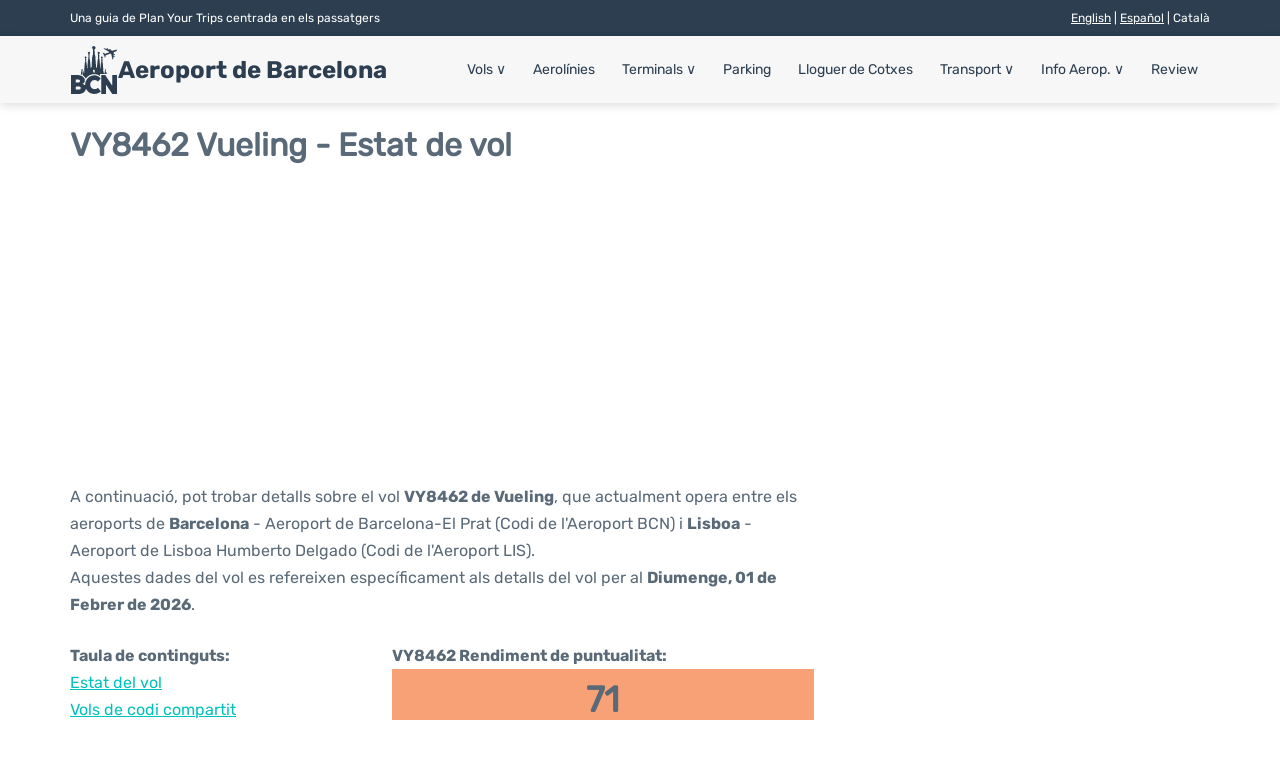

--- FILE ---
content_type: text/html; charset=UTF-8
request_url: https://www.barcelona-airport.com/cat/estat-vol.php?sortida=VY8462
body_size: 17827
content:
<!DOCTYPE html PUBLIC "-//W3C//DTD XHTML 1.0 Transitional//EN" "http://www.w3.org/TR/xhtml1/DTD/xhtml1-transitional.dtd">
<html xmlns="http://www.w3.org/1999/xhtml">
<head>
	<meta http-equiv="Content-Type" content="text/html; charset=UTF-8" />
			<title>VY8462 Vueling Estat de vol - Avui - Aeroport de Barcelona - El Prat (BCN)</title>
		<meta name="description" content="Estat i informació de la sortida del vol VY8462 Vueling des de Aeroport de Barcelona - El Prat (BCN) cap a Lisboa (LIS) - Avui" />
		<meta name="keywords" content="estat vol VY8462, estat vol VY8462 Vueling, sortida vol VY8462 Aeroport de Barcelona" />
				<meta name="robots" content="noindex">
		<link rel="stylesheet" href="/css/plantilla/flights-v2.css">
		<link rel="alternate" href="https://www.barcelona-airport.com/eng/flight-status.php?departure=VY8462" hreflang="en"/>
		<link rel="alternate" href="https://www.barcelona-airport.com/esp/estado-vuelo.php?salida=VY8462" hreflang="es"/>		<link rel="alternate" href="https://www.barcelona-airport.com/cat/estat-vol.php?sortida=VY8462" hreflang="ca"/>				<meta name="viewport" content="width=device-width, initial-scale=1.0">
<link rel="apple-touch-icon" sizes="180x180" href="/apple-touch-icon.png">
<link rel="icon" type="image/png" href="/favicon-32x32.png" sizes="32x32">
<link rel="icon" type="image/png" href="/favicon-16x16.png" sizes="16x16">
<link rel="manifest" href="/manifest.json">
<meta name="theme-color" content="#ffffff">
<link rel="stylesheet" href="/css/plantilla/variables.css">
<style>
    *, *::after, *::before {margin: 0;padding: 0;box-sizing: inherit;}html {font-size: 100%;}@media (min-width: 112.5em) {html {font-size: 120%;}}body {margin: 0 auto;background-color: var(--cw);box-sizing: border-box;font-family: var(--fp);line-height: 1.7;font-weight: 400;color: var(--ct);}strong, b {font-family: var(--fpb);}.container {margin: 0 auto;max-width: 73.75rem !important;padding: 0 1.25rem;}.u-center-text {text-align: center;}.u-align-right {text-align: right;}.u-margin-bottom-big {margin-bottom: 5rem;}@media (max-width: 53.125em) {.u-margin-bottom-big {margin-bottom: 3.125rem !important;}}.u-margin-bottom-medium {margin-bottom: 1.25rem;}@media (max-width: 53.125em) {.u-margin-bottom-medium {margin-bottom: 0.938rem !important;}}.u-margin-bottom-small {margin-bottom: 0.625rem;}.u-margin-top-big {margin-top: 5rem;}.u-margin-top-huge {margin-top: 6.25rem;}.u-no-margin {margin: 0 !important;}.u-padding-top {padding-top: .625rem;}.u-padding-topbot {padding: .625rem 0;}.u-clear::after {content: "";display: table;clear: both;}.u-sticky {position: sticky;top: 2rem;}.u-flex-center {display: flex;justify-content: center;}.ad {margin-bottom: 1.25rem;overflow:auto;text-align:center;}@media (max-width: 53.125em) {.ad{overflow:unset;}}.ad-right {border: 2px solid var(--ct);min-height: 40rem;}@media (max-width: 53.125em) {.ad-right {min-height: 20rem;}}.row {max-width: var(--gw);margin: 0 auto;}.row:not(:last-child) {margin-bottom: var(--gv);}@media (max-width: 53.125em) {.row:not(:last-child) {margin-bottom: var(--gvs);}}.row [class^="col-"] {float: left;}.row [class^="col-"]:not(:last-child) {margin-right: var(--gh);}@media (max-width: 53.125em) {.row [class^="col-"]:not(:last-child) {margin-right: 0;margin-bottom: var(--gvs);}}@media (max-width: 53.125em) {.row [class^="col-"] {width: 100% !important;}}.row .col-1-of-2 {width: calc((100% - var(--gh)) / 2);}.row .col-1-of-3 {width: calc((100% - 2 * var(--gh)) / 3);}.row .col-2-of-3 {width: calc(2 * ((100% - 2 * var(--gh)) / 3) + var(--gh));}.row .col-1-of-4 {width: calc((100% - 3 * var(--gh)) / 4);}.row .col-2-of-4 {width: calc(2 * ((100% - 3 * var(--gh)) / 4) + var(--gh));}.row .col-3-of-4 {width: calc(3 * ((100% - 3 * var(--gh)) / 4) + 2 * var(--gh));}.row .col-2-of-5 {width: calc(2 * ((100% - 4 * var(--gh)) / 5) + var(--gh));}.row .col-3-of-5 {width: calc(3 * ((100% - 4 * var(--gh)) / 5) + 2 * var(--gh));}.row::after {content: "";display: table;clear: both;}.section-content {padding: 1.25rem 0;background-color: var(--cw);}
</style>
<link rel="stylesheet" href="/css/plantilla/content-v2.css">
<script defer data-domain="barcelona-airport.com" src="https://plausible.io/js/script.hash.outbound-links.js"></script>
<script>window.plausible = window.plausible || function() { (window.plausible.q = window.plausible.q || []).push(arguments) }</script>

<script>(function(){
'use strict';var g=function(a){var b=0;return function(){return b<a.length?{done:!1,value:a[b++]}:{done:!0}}},l=this||self,m=/^[\w+/_-]+[=]{0,2}$/,p=null,q=function(){},r=function(a){var b=typeof a;if("object"==b)if(a){if(a instanceof Array)return"array";if(a instanceof Object)return b;var c=Object.prototype.toString.call(a);if("[object Window]"==c)return"object";if("[object Array]"==c||"number"==typeof a.length&&"undefined"!=typeof a.splice&&"undefined"!=typeof a.propertyIsEnumerable&&!a.propertyIsEnumerable("splice"))return"array";
if("[object Function]"==c||"undefined"!=typeof a.call&&"undefined"!=typeof a.propertyIsEnumerable&&!a.propertyIsEnumerable("call"))return"function"}else return"null";else if("function"==b&&"undefined"==typeof a.call)return"object";return b},u=function(a,b){function c(){}c.prototype=b.prototype;a.prototype=new c;a.prototype.constructor=a};var v=function(a,b){Object.defineProperty(l,a,{configurable:!1,get:function(){return b},set:q})};var y=function(a,b){this.b=a===w&&b||"";this.a=x},x={},w={};var aa=function(a,b){a.src=b instanceof y&&b.constructor===y&&b.a===x?b.b:"type_error:TrustedResourceUrl";if(null===p)b:{b=l.document;if((b=b.querySelector&&b.querySelector("script[nonce]"))&&(b=b.nonce||b.getAttribute("nonce"))&&m.test(b)){p=b;break b}p=""}b=p;b&&a.setAttribute("nonce",b)};var z=function(){return Math.floor(2147483648*Math.random()).toString(36)+Math.abs(Math.floor(2147483648*Math.random())^+new Date).toString(36)};var A=function(a,b){b=String(b);"application/xhtml+xml"===a.contentType&&(b=b.toLowerCase());return a.createElement(b)},B=function(a){this.a=a||l.document||document};B.prototype.appendChild=function(a,b){a.appendChild(b)};var C=function(a,b,c,d,e,f){try{var k=a.a,h=A(a.a,"SCRIPT");h.async=!0;aa(h,b);k.head.appendChild(h);h.addEventListener("load",function(){e();d&&k.head.removeChild(h)});h.addEventListener("error",function(){0<c?C(a,b,c-1,d,e,f):(d&&k.head.removeChild(h),f())})}catch(n){f()}};var ba=l.atob("aHR0cHM6Ly93d3cuZ3N0YXRpYy5jb20vaW1hZ2VzL2ljb25zL21hdGVyaWFsL3N5c3RlbS8xeC93YXJuaW5nX2FtYmVyXzI0ZHAucG5n"),ca=l.atob("WW91IGFyZSBzZWVpbmcgdGhpcyBtZXNzYWdlIGJlY2F1c2UgYWQgb3Igc2NyaXB0IGJsb2NraW5nIHNvZnR3YXJlIGlzIGludGVyZmVyaW5nIHdpdGggdGhpcyBwYWdlLg=="),da=l.atob("RGlzYWJsZSBhbnkgYWQgb3Igc2NyaXB0IGJsb2NraW5nIHNvZnR3YXJlLCB0aGVuIHJlbG9hZCB0aGlzIHBhZ2Uu"),ea=function(a,b,c){this.b=a;this.f=new B(this.b);this.a=null;this.c=[];this.g=!1;this.i=b;this.h=c},F=function(a){if(a.b.body&&!a.g){var b=
function(){D(a);l.setTimeout(function(){return E(a,3)},50)};C(a.f,a.i,2,!0,function(){l[a.h]||b()},b);a.g=!0}},D=function(a){for(var b=G(1,5),c=0;c<b;c++){var d=H(a);a.b.body.appendChild(d);a.c.push(d)}b=H(a);b.style.bottom="0";b.style.left="0";b.style.position="fixed";b.style.width=G(100,110).toString()+"%";b.style.zIndex=G(2147483544,2147483644).toString();b.style["background-color"]=I(249,259,242,252,219,229);b.style["box-shadow"]="0 0 12px #888";b.style.color=I(0,10,0,10,0,10);b.style.display=
"flex";b.style["justify-content"]="center";b.style["font-family"]="Roboto, Arial";c=H(a);c.style.width=G(80,85).toString()+"%";c.style.maxWidth=G(750,775).toString()+"px";c.style.margin="24px";c.style.display="flex";c.style["align-items"]="flex-start";c.style["justify-content"]="center";d=A(a.f.a,"IMG");d.className=z();d.src=ba;d.style.height="24px";d.style.width="24px";d.style["padding-right"]="16px";var e=H(a),f=H(a);f.style["font-weight"]="bold";f.textContent=ca;var k=H(a);k.textContent=da;J(a,
e,f);J(a,e,k);J(a,c,d);J(a,c,e);J(a,b,c);a.a=b;a.b.body.appendChild(a.a);b=G(1,5);for(c=0;c<b;c++)d=H(a),a.b.body.appendChild(d),a.c.push(d)},J=function(a,b,c){for(var d=G(1,5),e=0;e<d;e++){var f=H(a);b.appendChild(f)}b.appendChild(c);c=G(1,5);for(d=0;d<c;d++)e=H(a),b.appendChild(e)},G=function(a,b){return Math.floor(a+Math.random()*(b-a))},I=function(a,b,c,d,e,f){return"rgb("+G(Math.max(a,0),Math.min(b,255)).toString()+","+G(Math.max(c,0),Math.min(d,255)).toString()+","+G(Math.max(e,0),Math.min(f,
255)).toString()+")"},H=function(a){a=A(a.f.a,"DIV");a.className=z();return a},E=function(a,b){0>=b||null!=a.a&&0!=a.a.offsetHeight&&0!=a.a.offsetWidth||(fa(a),D(a),l.setTimeout(function(){return E(a,b-1)},50))},fa=function(a){var b=a.c;var c="undefined"!=typeof Symbol&&Symbol.iterator&&b[Symbol.iterator];b=c?c.call(b):{next:g(b)};for(c=b.next();!c.done;c=b.next())(c=c.value)&&c.parentNode&&c.parentNode.removeChild(c);a.c=[];(b=a.a)&&b.parentNode&&b.parentNode.removeChild(b);a.a=null};var ia=function(a,b,c,d,e){var f=ha(c),k=function(n){n.appendChild(f);l.setTimeout(function(){f?(0!==f.offsetHeight&&0!==f.offsetWidth?b():a(),f.parentNode&&f.parentNode.removeChild(f)):a()},d)},h=function(n){document.body?k(document.body):0<n?l.setTimeout(function(){h(n-1)},e):b()};h(3)},ha=function(a){var b=document.createElement("div");b.className=a;b.style.width="1px";b.style.height="1px";b.style.position="absolute";b.style.left="-10000px";b.style.top="-10000px";b.style.zIndex="-10000";return b};var K={},L=null;var M=function(){},N="function"==typeof Uint8Array,O=function(a,b){a.b=null;b||(b=[]);a.j=void 0;a.f=-1;a.a=b;a:{if(b=a.a.length){--b;var c=a.a[b];if(!(null===c||"object"!=typeof c||Array.isArray(c)||N&&c instanceof Uint8Array)){a.g=b-a.f;a.c=c;break a}}a.g=Number.MAX_VALUE}a.i={}},P=[],Q=function(a,b){if(b<a.g){b+=a.f;var c=a.a[b];return c===P?a.a[b]=[]:c}if(a.c)return c=a.c[b],c===P?a.c[b]=[]:c},R=function(a,b,c){a.b||(a.b={});if(!a.b[c]){var d=Q(a,c);d&&(a.b[c]=new b(d))}return a.b[c]};
M.prototype.h=N?function(){var a=Uint8Array.prototype.toJSON;Uint8Array.prototype.toJSON=function(){var b;void 0===b&&(b=0);if(!L){L={};for(var c="ABCDEFGHIJKLMNOPQRSTUVWXYZabcdefghijklmnopqrstuvwxyz0123456789".split(""),d=["+/=","+/","-_=","-_.","-_"],e=0;5>e;e++){var f=c.concat(d[e].split(""));K[e]=f;for(var k=0;k<f.length;k++){var h=f[k];void 0===L[h]&&(L[h]=k)}}}b=K[b];c=[];for(d=0;d<this.length;d+=3){var n=this[d],t=(e=d+1<this.length)?this[d+1]:0;h=(f=d+2<this.length)?this[d+2]:0;k=n>>2;n=(n&
3)<<4|t>>4;t=(t&15)<<2|h>>6;h&=63;f||(h=64,e||(t=64));c.push(b[k],b[n],b[t]||"",b[h]||"")}return c.join("")};try{return JSON.stringify(this.a&&this.a,S)}finally{Uint8Array.prototype.toJSON=a}}:function(){return JSON.stringify(this.a&&this.a,S)};var S=function(a,b){return"number"!==typeof b||!isNaN(b)&&Infinity!==b&&-Infinity!==b?b:String(b)};M.prototype.toString=function(){return this.a.toString()};var T=function(a){O(this,a)};u(T,M);var U=function(a){O(this,a)};u(U,M);var ja=function(a,b){this.c=new B(a);var c=R(b,T,5);c=new y(w,Q(c,4)||"");this.b=new ea(a,c,Q(b,4));this.a=b},ka=function(a,b,c,d){b=new T(b?JSON.parse(b):null);b=new y(w,Q(b,4)||"");C(a.c,b,3,!1,c,function(){ia(function(){F(a.b);d(!1)},function(){d(!0)},Q(a.a,2),Q(a.a,3),Q(a.a,1))})};var la=function(a,b){V(a,"internal_api_load_with_sb",function(c,d,e){ka(b,c,d,e)});V(a,"internal_api_sb",function(){F(b.b)})},V=function(a,b,c){a=l.btoa(a+b);v(a,c)},W=function(a,b,c){for(var d=[],e=2;e<arguments.length;++e)d[e-2]=arguments[e];e=l.btoa(a+b);e=l[e];if("function"==r(e))e.apply(null,d);else throw Error("API not exported.");};var X=function(a){O(this,a)};u(X,M);var Y=function(a){this.h=window;this.a=a;this.b=Q(this.a,1);this.f=R(this.a,T,2);this.g=R(this.a,U,3);this.c=!1};Y.prototype.start=function(){ma();var a=new ja(this.h.document,this.g);la(this.b,a);na(this)};
var ma=function(){var a=function(){if(!l.frames.googlefcPresent)if(document.body){var b=document.createElement("iframe");b.style.display="none";b.style.width="0px";b.style.height="0px";b.style.border="none";b.style.zIndex="-1000";b.style.left="-1000px";b.style.top="-1000px";b.name="googlefcPresent";document.body.appendChild(b)}else l.setTimeout(a,5)};a()},na=function(a){var b=Date.now();W(a.b,"internal_api_load_with_sb",a.f.h(),function(){var c;var d=a.b,e=l[l.btoa(d+"loader_js")];if(e){e=l.atob(e);
e=parseInt(e,10);d=l.btoa(d+"loader_js").split(".");var f=l;d[0]in f||"undefined"==typeof f.execScript||f.execScript("var "+d[0]);for(;d.length&&(c=d.shift());)d.length?f[c]&&f[c]!==Object.prototype[c]?f=f[c]:f=f[c]={}:f[c]=null;c=Math.abs(b-e);c=1728E5>c?0:c}else c=-1;0!=c&&(W(a.b,"internal_api_sb"),Z(a,Q(a.a,6)))},function(c){Z(a,c?Q(a.a,4):Q(a.a,5))})},Z=function(a,b){a.c||(a.c=!0,a=new l.XMLHttpRequest,a.open("GET",b,!0),a.send())};(function(a,b){l[a]=function(c){for(var d=[],e=0;e<arguments.length;++e)d[e-0]=arguments[e];l[a]=q;b.apply(null,d)}})("__d3lUW8vwsKlB__",function(a){"function"==typeof window.atob&&(a=window.atob(a),a=new X(a?JSON.parse(a):null),(new Y(a)).start())});}).call(this);

window.__d3lUW8vwsKlB__("[base64]");</script>
        <script async src="//pagead2.googlesyndication.com/pagead/js/adsbygoogle.js"></script>
        <script>
            (adsbygoogle = window.adsbygoogle || []).push({
                google_ad_client: "ca-pub-1905334826690318",
                enable_page_level_ads: true
            });
        </script>
    </head>
<body>

<style>
  header {margin: 0;font-size: .875rem;}.header__top {background-color: var(--c1);color: var(--cw);padding: .5rem;font-size: .75rem;}@media (max-width: 53.125em) {.header__top {padding: .5rem 0;}}.header__bot {background-color: var(--cbg);color: var(--c1);padding: 0.5rem 0;position: relative;box-shadow: var(--bs);}.header__main {position: relative;display: flex;align-items: center;justify-content: space-between;}.header__top-box {display: flex;justify-content: space-between;line-height: 1.7;}@media (max-width: 53.125em) {.header__top-box {flex-direction: column;align-items: center;text-align: center;}}.header__lang a {color: var(--cw);}.header__logo {display: flex;align-items: center;gap: 1rem;}.header__logo--title {font-size: 24px;font-family: var(--fpb);text-decoration: none;color: var(--c1);line-height: 1;}.header__logo img {width: 3rem;height: 3rem;}.menu {z-index: 999;}@media (max-width: 53.125em) {.menu {position: absolute;width: 100%;background-color: var(--cbg);top: calc(100% + 0.5rem);width: 100vw;left: -1.25rem;}}.menu__list {position: relative;}@media (max-width: 53.125em) {.menu__list {border-bottom: 1px solid var(--c1);}}.menu__list > [class^="menu__list-item"]::before {content: "";display: none;position: absolute;top: 100%;left: 0;width: 100%;height: 11px;background-color: var(--c1);}.menu__list > [class^="menu__list-item"]:hover::before {display: block;}@media (max-width: 53.125em) {.menu__list > [class^="menu__list-item"] {padding: 0 1.25rem;}.menu__list > [class^="menu__list-item"]::before {content: none;}}.menu__link:link, .menu__link:visited {display: inline-block;width: 100%;text-decoration: none;color: var(--c1);padding: .875rem .75rem;transition: all .2s;}@media (max-width: 53.125em) {.menu__link:link, .menu__link:visited {padding: .875rem 0;}}.menu [class^="menu__list-item"] {display: inline-block;transition: all .2s;position: relative;}@media (max-width: 53.125em) {.menu [class^="menu__list-item"] {display: block;}}.menu [class^="menu__list-item"]:hover .menu__submenu {display: block;}@media (max-width: 53.125em) {.menu__list-item--submenu {position: relative;}}.menu__list-item--submenu > .menu__link {width: auto;}.menu__submenu {display: none;width: 9.375rem;position: absolute;background-color: var(--c1);z-index: 10;top: calc(100% + 11px);left: 0;}@media (max-width: 53.125em) {.menu__submenu {display: none;width: 100%;position: relative;top: 0;background-color: var(--cbg);}}.menu__list-item--subitem {width: 9.375rem;border: 0;transition: all 2s;}.menu__list-item--subitem .menu__link {padding: .5rem .75rem;color: var(--cbg);}@media (max-width: 53.125em) {.menu__list-item--subitem .menu__link {color: var(--c1);}}@media (max-width: 53.125em) {.menu__list-item--subitem {width: 100%;}}.menu__list-item--subitem:hover .menu__link {background-color: var(--c2);color: var(--cbg);}@media (max-width: 53.125em) {.menu .container {padding: 0;}}@media (max-width: 53.125em) {.arr-dw {display: none;}}.nav-toggle {display: none;}@media (max-width: 53.125em) {.nav-toggle {display: block;}}.nav-toggle__checkbox {display: none;}.nav-toggle__button {background-color: var(--c1);display: inline-block;height: 3rem;width: 3rem;border-radius: 50%;text-align: center;cursor: pointer;}.nav-toggle__icon {position: relative;margin-top: 1.45rem;}.nav-toggle__icon, .nav-toggle__icon::before, .nav-toggle__icon::after {width: 1.65rem;height: 3px;background-color: var(--cbg);display: inline-block;}.nav-toggle__icon::before, .nav-toggle__icon::after {content: "";position: absolute;left: 0;transition: all .2s;}.nav-toggle__icon::before {top: -.5rem;}.nav-toggle__icon::after {top: .5rem;}.nav-toggle__checkbox:checked + .nav-toggle__button .nav-toggle__icon {background-color: transparent;}.nav-toggle__checkbox:checked + .nav-toggle__button .nav-toggle__icon::before {top: 0;transform: rotate(135deg);}.nav-toggle__checkbox:checked + .nav-toggle__button .nav-toggle__icon::after {top: 0;transform: rotate(-135deg);}.toggleDisplay {display: none;position: absolute;top: .375rem;right: 2.2rem;color: var(--c1);line-height: 1;font-size: 1.875rem;font-family: var(--fpb);cursor: pointer;font-weight: bold;}@media (max-width: 53.125em) {.toggleDisplay {display: inline-block;}}@media (max-width: 53.125em) {.toggleVisible {display: block;max-height: 62.5rem;overflow-y: hidden;transition: max-height 1s ease-out;}}@media (max-width: 53.125em) {.toggleHidden {max-height: 0;overflow-y: hidden;padding: 0;}}.header__logo svg {width: 3rem; height:3rem;fill: var(--c1);}
</style>
<header>
  <div class="header__top">
    <div class="container">
      <div class="header__top-box">
        <div class="header__info">Una guia de Plan Your Trips centrada en els passatgers</div>
                  <div class="header__lang toggleHidden">
            <span><a href="https://www.barcelona-airport.com/eng/flight-status.php?departure=VY8462" class="header__lang--link" >English</a> | <a href="https://www.barcelona-airport.com/esp/estado-vuelo.php?salida=VY8462" class="header__lang--link" >Español</a> | Català</span>          </div>
              </div>
    </div>
  </div>

  <div class="header__bot">
    <div class="container">
      <div class="header__main">
        <!-- Logo + Title -->
        <div class="header__logo">
          <a href="https://www.barcelona-airport.com/aeroport-de-barcelona-el-prat.php" title="Aeroport de Barcelona">
            <?xml version="1.0" standalone="no"?>
<!DOCTYPE svg PUBLIC "-//W3C//DTD SVG 20010904//EN"
 "http://www.w3.org/TR/2001/REC-SVG-20010904/DTD/svg10.dtd">
<svg version="1.0" xmlns="http://www.w3.org/2000/svg"
 width="687.000000pt" height="687.000000pt" viewBox="0 0 687.000000 687.000000"
 preserveAspectRatio="xMidYMid meet">

<g transform="translate(0.000000,687.000000) scale(0.100000,-0.100000)"
fill="#2C3E50" stroke="none">
<path d="M3347 6849 c-110 -26 -187 -118 -187 -221 0 -73 18 -115 75 -177 l55
-59 0 -376 0 -376 -36 -55 c-32 -48 -38 -65 -45 -142 -4 -48 -6 -91 -3 -95 3
-4 -4 -20 -15 -35 -14 -19 -23 -52 -27 -100 -6 -64 -5 -73 10 -73 20 0 21 -14
1 -34 -18 -17 -21 -102 -3 -108 8 -3 6 -11 -5 -29 -20 -31 -27 -115 -9 -111
17 3 15 -25 -3 -32 -11 -4 -15 -22 -15 -71 0 -42 4 -64 10 -60 16 10 11 -11
-6 -26 -12 -10 -15 -28 -13 -78 2 -36 0 -72 -4 -79 -5 -7 -8 -43 -8 -80 0 -37
-3 -114 -8 -172 -5 -58 -9 -157 -10 -221 -1 -64 -4 -143 -7 -176 l-7 -61 -51
-11 c-28 -7 -61 -14 -73 -18 -22 -5 -23 -3 -23 58 0 35 -3 96 -6 134 -2 39 -6
97 -8 130 -9 157 -19 266 -26 270 -5 3 -4 21 1 40 7 24 6 41 -1 55 -6 12 -8
34 -5 51 4 18 1 41 -10 61 -10 21 -12 34 -5 36 16 6 12 65 -6 91 -11 15 -13
26 -7 32 7 7 7 25 1 52 -5 23 -13 67 -17 97 -7 58 -20 88 -45 110 -14 11 -16
51 -16 285 0 263 1 273 21 299 21 27 21 27 2 41 -24 17 -53 74 -53 103 0 12
14 28 35 41 94 55 99 179 9 247 -92 70 -233 19 -251 -90 -12 -74 23 -144 85
-167 13 -5 22 -17 22 -30 0 -33 -29 -86 -57 -104 l-25 -17 26 -27 26 -27 0
-276 c0 -265 -1 -276 -21 -302 -23 -29 -40 -115 -43 -208 0 -31 -4 -60 -9 -64
-12 -12 -8 -82 5 -86 9 -3 8 -10 -5 -22 -12 -13 -18 -33 -18 -65 0 -72 -7
-180 -13 -206 -3 -13 -1 -27 4 -30 8 -5 7 -11 0 -20 -7 -8 -13 -47 -15 -87 -2
-40 -7 -127 -10 -193 -3 -66 -10 -158 -14 -205 -5 -47 -8 -94 -8 -105 2 -56
-4 -85 -17 -85 -12 0 -25 108 -31 265 0 17 -4 50 -8 75 -8 45 -17 151 -21 245
-3 56 -14 95 -27 95 -5 0 -9 9 -9 20 0 11 5 20 10 20 15 0 12 64 -5 86 -8 10
-15 37 -15 60 0 24 -10 61 -25 88 -24 45 -25 55 -25 220 0 160 2 175 21 200
11 14 16 26 10 26 -17 0 -51 61 -51 91 0 16 10 33 28 46 16 12 37 37 46 57 46
98 -61 211 -168 176 -54 -17 -96 -71 -96 -123 0 -51 28 -100 69 -121 27 -14
29 -19 21 -47 -12 -40 -37 -79 -52 -79 -6 0 -2 -10 10 -23 21 -22 22 -32 22
-208 0 -164 -2 -187 -19 -216 -22 -35 -44 -137 -40 -187 1 -17 -1 -42 -5 -56
-3 -14 -9 -63 -12 -110 -3 -47 -7 -112 -9 -145 -6 -92 -16 -209 -20 -246 -13
-103 -20 -232 -22 -466 l-4 -262 -28 -21 c-16 -11 -32 -20 -35 -20 -3 0 -6 60
-6 133 0 121 -2 136 -20 152 -17 15 -24 16 -45 7 l-24 -11 -3 -332 -3 -331 40
-28 c45 -32 179 -168 215 -219 13 -18 47 -76 76 -128 50 -91 53 -94 64 -72 54
102 240 295 373 387 213 147 438 227 714 252 293 27 624 -58 865 -221 63 -43
66 -44 65 -26 0 6 1 61 1 120 2 106 3 109 31 138 l29 29 458 0 457 0 -7 48
c-7 52 -38 194 -44 202 -2 3 -10 -4 -18 -14 -12 -18 -15 -16 -34 28 -17 41
-20 69 -20 211 0 193 -6 218 -52 213 l-33 -3 -6 -190 c-4 -132 -11 -205 -22
-240 -8 -27 -28 -90 -42 -140 -32 -106 -32 -106 -49 -99 -11 4 -16 45 -21 170
-7 146 -10 166 -26 175 -13 6 -25 6 -39 -1 -18 -10 -20 -21 -20 -115 0 -58 -3
-105 -8 -105 -4 0 -17 7 -29 15 -20 14 -21 26 -27 262 -8 303 -12 381 -32 598
-9 93 -17 201 -19 240 -3 38 -6 90 -9 115 -3 25 -9 93 -15 151 -7 73 -16 116
-30 140 -17 30 -20 56 -23 214 -3 157 -1 184 14 207 15 23 16 28 2 39 -21 17
-44 64 -44 88 0 11 14 27 33 39 41 23 71 82 62 120 -27 126 -176 165 -254 66
-33 -42 -36 -86 -11 -139 12 -25 25 -45 28 -45 4 0 17 -8 30 -18 20 -16 22
-21 12 -47 -6 -17 -22 -42 -36 -56 l-24 -26 20 -18 c19 -17 20 -30 20 -206 0
-171 -2 -192 -20 -221 -12 -21 -20 -51 -20 -80 0 -26 -4 -50 -10 -53 -5 -3
-14 -24 -20 -46 -9 -33 -9 -44 4 -57 13 -15 12 -20 -5 -41 -14 -17 -19 -38
-18 -75 0 -28 -2 -73 -6 -101 -7 -56 -14 -137 -18 -205 -2 -26 -7 -51 -10 -57
-4 -7 -7 -29 -7 -50 1 -57 -9 -176 -16 -182 -13 -13 -22 28 -29 132 -4 62 -8
121 -8 132 1 11 -4 72 -9 135 -11 134 -16 226 -20 367 -2 56 -6 104 -10 108
-4 4 -4 29 -1 55 3 29 1 50 -5 54 -7 4 -9 25 -5 56 4 31 1 55 -6 64 -7 9 -9
33 -5 68 4 37 3 58 -5 62 -6 4 -11 31 -11 61 0 42 -5 60 -25 83 l-25 30 0 270
c0 232 2 271 16 282 35 30 37 49 5 76 -53 44 -63 124 -16 124 18 0 73 65 81
96 23 92 -60 194 -158 194 -48 0 -119 -39 -141 -78 -30 -52 -27 -122 7 -167
15 -20 39 -41 53 -46 23 -9 25 -13 20 -52 -4 -32 -14 -49 -41 -73 l-36 -31 25
-23 25 -23 0 -267 0 -267 -31 -43 c-24 -32 -31 -53 -31 -89 0 -25 -4 -51 -9
-56 -10 -14 -15 -82 -6 -91 3 -4 0 -16 -8 -28 -16 -22 -21 -96 -6 -96 4 0 1
-21 -7 -46 -12 -35 -13 -51 -4 -65 8 -13 8 -19 0 -21 -7 -3 -13 -44 -16 -109
-8 -177 -9 -186 -16 -198 -4 -6 -7 -30 -7 -53 0 -108 -19 -338 -28 -338 -3 0
-33 8 -66 18 l-60 18 -7 155 c-4 85 -10 206 -12 269 -5 115 -9 196 -18 342 -3
42 -10 84 -17 92 -9 11 -9 16 0 21 17 11 4 113 -17 136 -10 11 -12 19 -6 19
16 0 16 112 0 128 -8 8 -8 15 1 25 14 18 4 92 -15 108 -18 15 -18 29 1 29 22
0 21 137 -1 169 -11 16 -18 48 -19 95 -3 95 -11 128 -50 195 l-32 56 -7 366
-7 365 58 60 c104 105 111 222 19 331 -52 61 -162 93 -249 72z m96 -3373 c18
-7 45 -28 60 -45 l27 -33 0 -220 c0 -158 -3 -219 -11 -216 -12 4 -49 117 -71
216 -12 50 -14 52 -45 52 -25 0 -33 -4 -34 -17 0 -33 -66 -227 -78 -231 -8 -3
-11 52 -11 193 0 184 1 200 22 236 13 24 37 46 62 59 49 24 39 23 79 6z"/>
<path d="M5322 6521 c-40 -16 -84 -36 -97 -45 -13 -9 -30 -16 -37 -16 -7 0
-72 19 -145 41 l-132 42 -52 -20 c-29 -11 -54 -24 -56 -29 -1 -5 41 -33 95
-61 173 -94 495 -278 587 -337 99 -64 135 -93 135 -111 0 -6 -48 -30 -107 -53
-331 -127 -394 -152 -421 -166 -37 -19 -49 -15 -212 78 -63 36 -124 66 -135
66 -33 0 -65 -12 -65 -24 0 -6 39 -69 87 -140 l88 -128 -43 -38 c-23 -21 -42
-41 -42 -45 0 -4 27 -4 60 0 58 7 60 6 70 -20 6 -15 23 -88 38 -162 16 -83 32
-137 40 -141 8 -3 28 2 46 11 28 13 34 22 39 59 13 84 44 248 48 252 4 4 363
138 580 216 106 38 107 39 140 21 46 -24 91 -102 111 -192 52 -230 80 -360
107 -494 17 -82 34 -163 38 -178 l8 -28 37 38 c36 38 37 39 48 163 16 174 14
168 58 176 52 9 172 64 172 79 0 14 -30 105 -35 105 -2 0 -41 -14 -86 -30 -45
-17 -83 -29 -84 -28 -1 2 3 38 8 81 l10 77 34 0 c48 0 183 58 183 78 0 35 -33
102 -50 102 -9 0 -44 -11 -78 -25 -34 -14 -65 -25 -68 -25 -15 0 22 299 39
317 7 6 60 30 120 52 190 71 256 111 307 189 27 41 29 47 15 62 -22 24 -83 40
-153 40 -51 0 -93 -12 -251 -70 -104 -38 -200 -70 -214 -70 -21 0 -345 95
-354 104 -2 2 19 13 47 24 l50 21 -21 52 c-11 29 -22 56 -25 61 -6 9 -156 -46
-202 -74 l-33 -20 -85 22 c-46 13 -84 26 -84 30 0 5 14 13 30 19 l30 10 -20
51 c-11 28 -20 53 -20 55 0 10 -28 3 -98 -24z"/>
<path d="M1662 3568 c-8 -8 -12 -66 -12 -195 l0 -183 -30 0 -30 0 0 -210 c0
-207 0 -210 21 -210 12 0 57 -15 100 -34 l79 -34 0 427 c0 319 -3 430 -12 439
-16 16 -100 16 -116 0z"/>
<path d="M4460 1365 l0 -1355 346 0 346 0 -4 660 c-1 363 0 659 4 658 5 -2
153 -219 330 -483 178 -264 377 -560 443 -657 l120 -177 338 -1 337 0 0 1349
0 1349 -202 7 c-112 3 -266 5 -343 3 l-140 -3 0 -752 c0 -414 -3 -749 -7 -745
-14 15 -413 622 -872 1325 l-115 177 -291 0 -290 0 0 -1355z"/>
<path d="M130 1360 l0 -1351 663 3 662 3 115 31 c121 33 275 100 357 154 75
51 205 188 251 265 44 75 85 189 96 269 l8 50 54 -104 c85 -161 184 -286 305
-381 180 -142 327 -206 592 -259 186 -38 325 -40 490 -9 279 53 469 141 636
295 l63 59 -207 248 c-113 136 -209 247 -212 247 -3 0 -26 -18 -51 -41 -176
-155 -487 -192 -702 -84 -136 68 -262 219 -316 377 -27 76 -29 95 -29 223 1
125 4 149 28 222 33 98 107 213 179 278 225 202 614 194 833 -16 l62 -59 34
43 c19 23 90 104 159 180 69 77 145 161 169 189 l44 50 -84 81 c-168 164 -369
271 -612 327 -182 41 -440 24 -653 -45 -383 -124 -684 -434 -828 -853 -48
-139 -68 -254 -70 -399 0 -68 -3 -123 -5 -123 -2 0 -32 26 -66 59 -74 68 -147
106 -265 136 -81 21 -83 22 -50 30 60 12 152 67 210 125 93 91 140 211 140
360 0 105 -17 171 -71 278 -96 190 -300 348 -563 436 -156 52 -213 56 -813 56
l-553 0 0 -1350z m1146 695 c74 -22 130 -75 149 -140 23 -79 10 -141 -44 -198
-51 -55 -76 -61 -318 -65 l-223 -4 0 211 0 211 193 0 c141 0 207 -4 243 -15z
m139 -1010 c130 -66 162 -215 70 -323 -62 -71 -85 -76 -382 -80 l-263 -3 0
214 c0 163 3 217 13 220 6 3 123 5 258 4 l245 -2 59 -30z"/>
</g>
</svg>
            <!-- <img src="/images/logo/logo.svg" alt="Aeroport de Barcelona"> -->
          </a>
          <a href="https://www.barcelona-airport.com/aeroport-de-barcelona-el-prat.php" class="header__logo--title">Aeroport de Barcelona</a>
        </div>

        <!-- Menú -->
        <nav class="menu toggleHidden">
          <ul class="menu__list">

                          <li class="menu__list-item--submenu">
                  <a class="menu__link" title="Vols" href="#" >
                    Vols <span class="arr-dw">&#x2228;</span>
                  </a>
                  <span class="toggleDisplay">+</span>
                  <ul class="menu__submenu toggleHidden">
                                      <li class="menu__list-item--subitem">
                      <a class="menu__link" title="Arribades" href="/cat/arribades.php" >
                        Arribades                      </a>
                    </li>
                                        <li class="menu__list-item--subitem">
                      <a class="menu__link" title="Sortides" href="/cat/sortides.php" >
                        Sortides                      </a>
                    </li>
                                        <li class="menu__list-item--subitem">
                      <a class="menu__link" title="Estat Vol" href="/cat/estat-vol.php" >
                        Estat Vol                      </a>
                    </li>
                                      </ul>
                </li>
                                <li class="menu__list-item">
                    <a class="menu__link" title="Aerolínies" href="/cat/aerolinies.php" >
                      Aerolínies                    </a>
                  </li>
                                <li class="menu__list-item--submenu">
                  <a class="menu__link" title="Terminals" href="/cat/terminal_T1_T2.php" >
                    Terminals <span class="arr-dw">&#x2228;</span>
                  </a>
                  <span class="toggleDisplay">+</span>
                  <ul class="menu__submenu toggleHidden">
                                      <li class="menu__list-item--subitem">
                      <a class="menu__link" title="Terminal 1" href="/cat/terminal1-T1-aeroport-barcelona.php" >
                        Terminal 1                      </a>
                    </li>
                                        <li class="menu__list-item--subitem">
                      <a class="menu__link" title="Terminal 2 " href="/cat/terminal2-T2-aeroport-barcelona.php" >
                        Terminal 2                       </a>
                    </li>
                                      </ul>
                </li>
                                <li class="menu__list-item">
                    <a class="menu__link" title="Parking" href="/cat/parking.php" >
                      Parking                    </a>
                  </li>
                                  <li class="menu__list-item">
                    <a class="menu__link" title="Lloguer de Cotxes" href="/cat/lloguer-cotxes-aeroport-barcelona.php" >
                      Lloguer de Cotxes                    </a>
                  </li>
                                <li class="menu__list-item--submenu">
                  <a class="menu__link" title="Transport" href="/cat/transport.php" >
                    Transport <span class="arr-dw">&#x2228;</span>
                  </a>
                  <span class="toggleDisplay">+</span>
                  <ul class="menu__submenu toggleHidden">
                                      <li class="menu__list-item--subitem">
                      <a class="menu__link" title="Autobus" href="/cat/bus-aeroport-barcelona.php" >
                        Autobus                      </a>
                    </li>
                                        <li class="menu__list-item--subitem">
                      <a class="menu__link" title="Taxi" href="/cat/taxi-aeroport-barcelona.php" >
                        Taxi                      </a>
                    </li>
                                        <li class="menu__list-item--subitem">
                      <a class="menu__link" title="Tren" href="/cat/tren-aeroport-barcelona.php" >
                        Tren                      </a>
                    </li>
                                        <li class="menu__list-item--subitem">
                      <a class="menu__link" title="Metro" href="/cat/metro-aeroport-barcelona.php" >
                        Metro                      </a>
                    </li>
                                        <li class="menu__list-item--subitem">
                      <a class="menu__link" title="Transport entre Terminals" href="/cat/transport-entre-terminals-aeroport.php" >
                        Transport entre Terminals                      </a>
                    </li>
                                        <li class="menu__list-item--subitem">
                      <a class="menu__link" title="Transfers" href="/cat/transfers-aeroport-barcelona.php" >
                        Transfers                      </a>
                    </li>
                                        <li class="menu__list-item--subitem">
                      <a class="menu__link" title="Aerobús" href="/cat/aerobus-aeroport-barcelona.php" >
                        Aerobús                      </a>
                    </li>
                                      </ul>
                </li>
                              <li class="menu__list-item--submenu">
                  <a class="menu__link" title="Info Aerop." href="#" >
                    Info Aerop. <span class="arr-dw">&#x2228;</span>
                  </a>
                  <span class="toggleDisplay">+</span>
                  <ul class="menu__submenu toggleHidden">
                                      <li class="menu__list-item--subitem">
                      <a class="menu__link" title="Serveis" href="/cat/serveis.php" >
                        Serveis                      </a>
                    </li>
                                        <li class="menu__list-item--subitem">
                      <a class="menu__link" title="Sales VIP" href="/cat/sales-vip-aeroport-barcelona.php" >
                        Sales VIP                      </a>
                    </li>
                                        <li class="menu__list-item--subitem">
                      <a class="menu__link" title="Botigues" href="/cat/duty-free-botigues.php" >
                        Botigues                      </a>
                    </li>
                                      </ul>
                </li>
                                <li class="menu__list-item">
                    <a class="menu__link" title="Review" href="/cat/review.php" >
                      Review                    </a>
                  </li>
                          </ul>
        </nav>
          
        <!-- Burgir -->
        <div class="nav-toggle">
          <input type="checkbox" class="nav-toggle__checkbox" id="navi-toggle" autocomplete="off">
          <label for="navi-toggle" class="nav-toggle__button">
            <span class="nav-toggle__icon">
            &nbsp;
            </span>
          </label>
        </div>
      </div>
    </div>
  </div>

  <script>
    const menuToggle = document.querySelector('.nav-toggle'),
          menuCheckBox = document.querySelector('.nav-toggle__checkbox'),
          menuMobile = document.querySelector('.menu'),
          menuIdiomes = document.querySelector('.header__lang'),
          menuItems = document.querySelectorAll('.menu__list-item--submenu');
    menuToggle.addEventListener('click', toggleMenu);

    function toggleMenu() {
      if (!menuCheckBox.checked) {
        menuMobile.classList.replace('toggleVisible', 'toggleHidden');
        menuIdiomes.classList.replace('toggleVisible', 'toggleHidden');
      } else {
        menuMobile.classList.replace('toggleHidden', 'toggleVisible');
        menuIdiomes.classList.replace('toggleHidden', 'toggleVisible');
      }
    }

    menuItems.forEach((navItem) => {
      let desp = navItem.querySelector('.toggleDisplay');
      navItem.addEventListener('click', toggleSubMenu);
    });

    function toggleSubMenu() {
      if (this.lastElementChild.classList.contains('toggleVisible')) {
        this.lastElementChild.classList.replace('toggleVisible', 'toggleHidden');
        const desp = this.querySelector('.toggleDisplay');
        desp.textContent = '+';
      } else {
        this.lastElementChild.classList.replace('toggleHidden', 'toggleVisible');
        const desp = this.querySelector('.toggleDisplay');
        desp.textContent = '−';
      }
    }
  </script>
  <div class="clear"></div>
</header>	<main>
			<div class="section-flight">
		
			<div class="container">
				
				<div class="content-text">
											<h1>VY8462 Vueling - Estat de vol</h1>
														</div>
				<div class="ad">
					
	<script async src="//pagead2.googlesyndication.com/pagead/js/adsbygoogle.js"></script>
    <!-- barcelona - flight - topR -->
    <ins class="adsbygoogle"
         style="display:block"
         data-ad-client="ca-pub-1905334826690318"
         data-ad-slot="9886285783"
         data-ad-format="auto"></ins>
    <script>
    (adsbygoogle = window.adsbygoogle || []).push({});
    </script>	
				</div>


				<div class="row">

					<div class="col-3-of-4 col-flight-3-of-4">
					
					
												<div class="flight-content">
														<p>A continuació, pot trobar detalls sobre el vol <b>VY8462 de Vueling</b>, que actualment opera entre els aeroports de <b>Barcelona</b> - Aeroport de Barcelona-El Prat (Codi de l'Aeroport BCN) i <b>Lisboa</b> - Aeroport de Lisboa Humberto Delgado (Codi de l'Aeroport LIS).<br>Aquestes dades del vol es refereixen específicament als detalls del vol per al <b>Diumenge, 01 de Febrer de 2026</b>.<br></p>
						</div>
												
						<div class="flight-content">
							<div class="row">
								<div class="col-2-of-5 flight-content__table">
									<b>Taula de continguts:</b><br>
									<a href="#Flight_Status">Estat del vol</a>
																			<a href="#Codeshare_Flights">Vols de codi compartit</a>
																																				<a href="#Additional_Information">Informació addicional</a>
									<a href="#Alternative_Flights">Vols alternatius</a>
									<a href="#Punctuality_and_delays">Puntualitat i retards</a>
																		<a href="#Last_Flights">Últims Vols Passats VY8462</a>
																	</div>
								<div class="col-3-of-5">
									<b>VY8462 Rendiment de puntualitat:</b><br>

																		<div style="text-align: center;background-color: #f9a176;" >
										<span style="font-size: 36px;font-weight: bold;">
																					71																				</span>
									</div>
																			Hem calculat el percentatge de vols que han arribat dins dels 15 minuts del seu horari programat, o abans, basat en dades reals de vol dels últims 3 mesos. <a href='#Punctuality_and_delays'>Més sobre puntualitat i retards</a>																	</div>
							</div>

						</div>
						<div class="flight-content row">
							<h2 class="flight-info__h2 flight-info__h2--flight" id="Flight_Status">Estat del vol</h2>
							<div class="col-3-of-5">
								
																	<h3 class="flight-info__title">VY8462 Vueling a Lisboa</h3>
																	<div class="flight-status flight-status--GR">
										<div class="flight-status__title">Programat</div>

																																								<div class="flight-status__text">Estat del vol per al dia  Diumenge 01 de Febrer de 2026</div>

									</div>
									<div class="flight-yest-tomo"></div>
									<div class="flight-yest-tomo">Aquest vol també està programat per <b>Demà (02 de Febrer de 2026)</b>. <a href='/cat/estat-vol.php?sortida=VY8462&day=dema'>Vegi-ho aquí</a></div>
								
							</div>

							<div class="col-2-of-5 flight-airline">
																<h3 class="flight-info__title ">Informació d'aerolínia</h3>
																											<div class="flight-airline__img">
																									<a href="/cat/aerolinies/vueling"><img src="/images/airlines17/vueling.png" alt="Vueling" width="120" height="120"></a>
																							</div>
																		<div class="flight-airline__text">Vueling</div>



																<div class="flight-airline__text">
																			Equip: Airbus A321																	</div>
							</div>

						</div>
						<div class="row flight-info">

							<div class="col-1-of-2">
								<h3 class="flight-info__title flight-info__title--dep">Sortida</h3>
								<div class="flight-info__city-box">
									<div class="flight-info__city">
										Barcelona (BCN)
									</div>
									<div class="flight-info__date">
																				01 de Febrer de 2026									</div>
								</div>
																		<div class="flight-info__airport-name">Aeroport de Barcelona-El Prat</div>
									
									<div class="flight-info__infobox">
																						<div class="flight-info__infobox-helper">
													<div class="flight-info__infobox-title">
														Hora planificada de sortida:													</div>
													<div class="flight-info__infobox-text flight-info__infobox-text--GR">
														12:15													</div>
												</div>
																						<div class="flight-info__infobox-helper">
												<div class="flight-info__infobox-title">
													Terminal:												</div>
												<div class="flight-info__infobox-text">
													 1 - T1												</div>
											</div>
																					<div class="flight-info__infobox-helper">
												<div class="flight-info__infobox-title">
													Porta:												</div>
												<div class="flight-info__infobox-text">
													 - 												</div>
											</div>

									</div>

								
																		<div class="flight-info__sch-departed">
											Hora planificada de sortida:  12:15										</div>
										
							</div>

							<div class="col-1-of-2">
								<h3 class="flight-info__title flight-info__title--arr">Arribada</h3>
								<div class="flight-info__city-box">
									<div class="flight-info__city">
										Lisboa (LIS)
									</div>
									<div class="flight-info__date">
																				01 de Febrer de 2026									</div>
								</div>
																	<div class="flight-info__airport-name">Aeroport de Lisboa Humberto Delgado</div>
																
									<div class="flight-info__infobox">
																			<div class="flight-info__infobox-helper">
											<div class="flight-info__infobox-title">
												Hora planificada d'arribada:											</div>
											<div class="flight-info__infobox-text flight-info__infobox-text--GR">
												13:20											</div>
										</div>
																				<div class="flight-info__infobox-helper">
											<div class="flight-info__infobox-title">
												Terminal:											</div>
											<div class="flight-info__infobox-text">
												 2											</div>
										</div>
																			<div class="flight-info__infobox-helper">
											<div class="flight-info__infobox-title">
												Porta:											</div>
											<div class="flight-info__infobox-text">
												 - 											</div>
										</div>
									</div>
																			<div class="flight-info__sch-departed">
											Hora planificada d'arribada:  13:20										</div>
																			
								
							</div>

						</div>
						<!-- disclaimer -->
							<div class="disclaimer-box">
							<div class="disclaimer-toggle">Disclaimer</div>
							<div class="disclaimer-text">
															La informació mostrada en aquesta pàgina web es recopila de tercers proveïdors amb una àmplia reputació al sector, que al mateix temps obtenen la informació de les aerolínies. Aquestes dades es faciliten únicament a efectes informatius. www.barcelona-airport.com no assumeix cap responsabilitat per pèrdues o danys com a resultat de confiar en la informació publicada aquí. Poseu-vos en contacte amb la vostra companyia per verificar el vol.
														</div>
						</div>
						<script>
							var disclaimer = document.querySelector('.disclaimer-toggle');
							var disclaimerText = document.querySelector('.disclaimer-text');
							disclaimer.onclick = function() {
								disclaimerText.classList.toggle('active-toggle');
							}
						</script>
						<!--  -->
						<!-- Codeshare -->
														<div class="flight-content">
									<h2 class="flight-info__h2 flight-info__h2--shared" id="Codeshare_Flights">Vols de codi compartit</h2>
									<div class="flight-codeshare__text"> Aquest vol és compartit amb altres aerolínies, això vol dir que aquests altres vols són els mateixos: </div>
									<div class="flight-codeshare__text">
																				<p>- IB5230 - Iberia</p>
																					<p>- LA5846 - LATAM Airlines</p>
																					<p>- LL5683 - Level (Spain)</p>
																					<p>- QR4768 - Qatar Airways</p>
																			</div>
								</div> 																		<div class="flight-content">


							<h2 class="flight-info__h2 flight-info__h2--info" id="Additional_Information">Informació addicional</h2>

							<div class="flight-content__text">
								<b>Quina és la freqüència del vol VY8462?</b> <br>
																El vol VY8462 està programat per volar diàriament.															<br><br>
														<b>Quina és la distància del vol VY8462?</b><br>La distància entre els dos aeroports és 994 quilòmetres.<br><br>
																												<b>Quina és la durada del vol VY8462?</b><br>
							El temps de vol programat de porta a porta és: 02:05 hores.<br>
							El temps de vol real de porta a porta en mitjana és: 02:01 hores.<br>
							<br>
														<b>Estan l'aeroport de sortida i d'arribada en la mateixa Zona Horària?</b><br>
															No, cada aeroport està en una zona horària diferent. Les hores mostrades a dalt, es presenten en l'hora local de cada respectiu aeroport.<br>
								Hora actual a Barcelona: 2026-02-01 00:26:58<br>
								Hora actual a Lisboa: 2026-01-31 23:26:58<br>

																					</div>
						</div>
						<div class="flight-content">
							<h2 class="flight-info__h2 flight-info__h2--airline" id="Alternative_Flights">Vols alternatius</h2>
							<div class="flight-content__text">
																						Les següents aerolínies serveixen la mateixa ruta entre Barcelona i Lisboa:<br>
																	<br><b>Ryanair</b><br>
																			 - Número de Vol: <a href="/cat/estat-vol.php?sortida=FR3078">FR3078</a>. (Rendiment de puntualitat: 83 - Retard mitjà: 11 minuts)<br>
																																			<br><b>TAP Air Portugal</b><br>
																			 - Número de Vol: <a href="/cat/estat-vol.php?sortida=TP1031">TP1031</a>. (Rendiment de puntualitat: 53 - Retard mitjà: 16 minuts)<br>
																													 - Número de Vol: <a href="/cat/estat-vol.php?sortida=TP1033">TP1033</a>. (Rendiment de puntualitat: 52 - Retard mitjà: 25 minuts)<br>
																													 - Número de Vol: <a href="/cat/estat-vol.php?sortida=TP1035">TP1035</a>. (Rendiment de puntualitat: 53 - Retard mitjà: 24 minuts)<br>
																													 - Número de Vol: <a href="/cat/estat-vol.php?sortida=TP1037">TP1037</a>. (Rendiment de puntualitat: 40 - Retard mitjà: 28 minuts)<br>
																													 - Número de Vol: <a href="/cat/estat-vol.php?sortida=TP1039">TP1039</a>. (Rendiment de puntualitat: 72 - Retard mitjà: 16 minuts)<br>
																													 - Número de Vol: <a href="/cat/estat-vol.php?sortida=TP1041">TP1041</a>. (Rendiment de puntualitat: 88 - Retard mitjà: 6 minuts)<br>
																																			<br><b>EasyJet</b><br>
																			 - Número de Vol: <a href="/cat/estat-vol.php?sortida=U27656">U27656</a>. (Rendiment de puntualitat: 75 - Retard mitjà: 14 minuts)<br>
																													 - Número de Vol: <a href="/cat/estat-vol.php?sortida=U27694">U27694</a>. (Rendiment de puntualitat: 58 - Retard mitjà: 20 minuts)<br>
																																			<br><b>Vueling</b><br>
																			 - Número de Vol: <a href="/cat/estat-vol.php?sortida=VY8460">VY8460</a>. (Rendiment de puntualitat: 87 - Retard mitjà: 6 minuts)<br>
																													 - Número de Vol: <a href="/cat/estat-vol.php?sortida=VY8464">VY8464</a>. (Rendiment de puntualitat: 76 - Retard mitjà: 11 minuts)<br>
																													 - Número de Vol: <a href="/cat/estat-vol.php?sortida=VY8466">VY8466</a>. (Rendiment de puntualitat: 80 - Retard mitjà: 11 minuts)<br>
																																	
							</div>
						</div> 

						<div class="flight-content">
							<h2 class="flight-info__h2 flight-info__h2--period" id="Punctuality_and_delays">Puntualitat i retards</h2>
							<div class="flight-content__text">
									
								Hem recollit dades dels últims mesos i presentem a continuació una anàlisi de com puntuals han estat els vols.<br><br>
								<div class="row">
									<div class="col-1-of-2">
										<div class="u-flex-center" style="height: 300px">
											<canvas id="otp"></canvas>
										</div>
									</div>
									<div class="col-1-of-2">
										En termes de Rendiment de Puntualitat, analitzant les dades del vol dels últims tres mesos, des de 26 de Octubre de 2025 fins a 25 de Gener de 2026, hem obtingut aquestes xifres.<br>
										<b>Nombre total de vols:</b> 87<br>
										<b>A temps:</b> 62 ( 71 % )<br>
										<b>Retard moderat:</b> 12 ( 14 % )<br>
										<b>Retard significatiu:</b> 3 ( 3 % )<br>
										<b>Retard major:</b> 10 ( 11 % )<br>
										<b>Cancel·lat:</b> 0 ( 0 % )<br>
										<b>Desviat:</b> 0 ( 0 % )<br>
										<br>
										<b>Retard mitjà:</b> 16 minuts.
									</div>
									</div>	
																									<b>Retards analitzats per dia de la setmana</b>: Hem recollit les dades disponibles dels últims sis mesos, des de <b>26 de Juliol de 2025</b> fins a <b>25 de Gener de 2026</b>. A continuació, pots observar els resultats desglossats per dia de la setmana: nombre de vols analitzats, rendiment de puntualitat per dia i retard mitjà per dia.<br><br>
									<div class="row">
										<div class="col-1-of-2">
											<div style="height: 260px">
												<canvas id="week_totals"></canvas>
											</div>
										</div>
										<div class="col-1-of-2">
											<div style="height: 260px">
												<canvas id="weekday"></canvas>
											</div>
										</div>
									</div>			
																																		<b>Retards analitzats per mes</b>: Hem recollit les dades disponibles dels últims dotze mesos tancats, des de <b>02 de Gener de 2025</b> fins a <b>31 de Desembre de 2025</b>. A continuació, pots observar els resultats desglossats per mes: nombre de vols analitzats, rendiment de puntualitat per mes i retard mitjà per mes.<br><br>
									<div class="row">
										<div class="col-1-of-2">
											<div style="height: 260px">
												<canvas id="month_totals"></canvas>
											</div>
										</div>
										<div class="col-1-of-2">
											<div style="height: 260px">
												<canvas id="month"></canvas>
											</div>
										</div>
										
									</div>			
																								
<script src="https://cdn.jsdelivr.net/npm/chart.js"></script>
<script>
  const ctx_weekday = document.getElementById('weekday');

  new Chart(ctx_weekday, {
    type: 'bar',
    data: {
	  labels: ['Dilluns', 'Dimarts', 'Dimecres', 'Dijous', 'Divendres', 'Dissabte', 'Diumenge'],
      datasets: [
		{
        label: 'retards mitjans per dia (minuts)',
        data: ['18', '8', '17', '11', '6', '9', '22'],
        borderWidth: 1,
		yAxisID: 'y',
      },
	  {
        label: 'rendiment de puntualitat (%)',
		data: ['58', '70', '72', '72', '88', '80', '67'],
        borderWidth: 1,
		yAxisID: 'y1'
      },
	]
    },
    options: {
		maintainAspectRatio: false,
		scales: {
        y: {
			type:'linear',
			display: 'true',
			position: 'left',
            beginAtZero: true,
			suggestedMax: 60,
        },
		y1: {
			type:'linear',
			display: 'true',
			position: 'right',
            beginAtZero: true,
			grid: {
          		drawOnChartArea: false,
        	},
			max: 100,
		}
      }
    }
  });
</script>
<script>
  const ctx_month = document.getElementById('month');
  
  new Chart(ctx_month, {
    type: 'bar',
    data: {
	  labels: ['Gen', 'Feb', 'Mar', 'Abr', 'Mai', 'Jun', 'Jul', 'Ago', 'Set', 'Oct', 'Nov', 'Des'],
      datasets: [
		{
        label: 'retards mitjans per mes (minuts)',
        data: ['14', '17', '23', '8', '9', '15', '17', '10', '10', '16', '12', '18'],
        borderWidth: 1,
		yAxisID: 'y',
      	},
		{
        label: 'rendiment de puntualitat (%)',
        data: ['74', '71', '70', '87', '81', '73', '52', '68', '71', '71', '73', '72'],
        borderWidth: 1,
		yAxisID: 'y1',
      	},
	]
    },
    options: {
	  maintainAspectRatio: false,
      scales: {
        y: {
			type:'linear',
			display: 'true',
			position: 'left',
            beginAtZero: true,
			suggestedMax: 60,
        },
		y1: {
			type:'linear',
			display: 'true',
			position: 'right',
            beginAtZero: true,
			grid: {
          		drawOnChartArea: false,
        	},
			max: 100,
		}
      }
    }
  });
</script>
<script>
  const ctx_month_totals = document.getElementById('month_totals');
  
  new Chart(ctx_month_totals, {
    type: 'bar',
    data: {
	  labels: ['Gen', 'Feb', 'Mar', 'Abr', 'Mai', 'Jun', 'Jul', 'Ago', 'Set', 'Oct', 'Nov', 'Des'],
      datasets: [
		{
        label: 'vols analitzats per mes',
        data: ['27', '28', '30', '30', '26', '30', '31', '31', '28', '31', '30', '29'],
		backgroundColor: 'rgba(110, 110, 110, 0.5)', 
     	borderColor: 'rgba(110, 110, 110, 1)',
        borderWidth: 1,
      	},
	]
    },
    options: {
	  maintainAspectRatio: false,
      scales: {
        y: {
          beginAtZero: true
        }
      }
    }
  });
</script>
<script>
  const ctx_week_totals = document.getElementById('week_totals');
  
  new Chart(ctx_week_totals, {
    type: 'bar',
    data: {
	  labels: ['Dilluns', 'Dimarts', 'Dimecres', 'Dijous', 'Divendres', 'Dissabte', 'Diumenge'],
      datasets: [
		{
        label: 'vols analitzats per dia de la setmana',
        data: ['26', '23', '25', '25', '26', '25', '27'],
		backgroundColor: 'rgba(110, 110, 110, 0.5)', 
     	borderColor: 'rgba(110, 110, 110, 1)',
        borderWidth: 1,
      	},
	]
    },
    options: {
	  maintainAspectRatio: false,
      scales: {
        y: {
          beginAtZero: true
        }
      }
    }
  });
</script>
<script>
  const ctx_otp = document.getElementById('otp');
  
  new Chart(ctx_otp, {
    type: 'pie',
    data: {


      labels: ['A temps', 'Retard moderat', 'Retard significatiu', 'Retard major', 'Cancel·lat', 'Desviat'],
      datasets: [{
        label: '% últims 3 mesos',
        data: [71, 14, 3, 11, 0, 0],
        backgroundColor: [
      'rgb(100, 171, 0, 0.8)',
      'rgb(241, 190, 4, 0.8)',
      'rgb(255, 97, 12, 0.8)',
	  'rgb(254, 51, 0, 0.8)',
      'rgb(122, 7, 94, 0.8)',
      'rgb(86, 86, 86, 0.8)',
		],
		borderColor: [
      'rgb(100, 171, 0, 1)',
      'rgb(241, 190, 4, 1)',
      'rgb(255, 97, 12, 1)',
	  'rgb(254, 51, 0, 1)',
      'rgb(122, 7, 94, 1)',
      'rgb(86, 86, 86, 1)',
		],
		hoverOffset: 4
      }]
    },
  });
</script>
                            </div>
                        </div>
						
						<div class="flight-content">
							<h2 class="flight-info__h2 flight-info__h2--shared" id="Last_Flights">Últims Vols Passats VY8462</h2>
							<div class="flights flight-content__text">
							
							<div class="flights-info">
							<div class="flight-row flight-titol">
								<div class="flight-col flight-col__dest-term">Data</div>
								<div class="flight-col__subbox-term">
								<div class="flight-col flight-col__hour">Sortida</div>
								<div class="flight-col flight-col__hour">Arribada</div>
								<div class="flight-col flight-col__airline">Durada</div>
								</div>
								<div class="flight-col flight-col__terminal">Aeronau</div>
								<div class="flight-col flight-col__status">Estat</div>
							</div>

															
									<div class="flight-row">
									<div class="flight-col flight-col__dest-term">Divendres<br><b>30 Gener</b></div>
									<div class="flight-col__subbox-term">
									<div class="flight-col flight-col__hour">12:24<br>Barcelona (BCN)</div>
									<div class="flight-col flight-col__hour">13:36<br>Lisboa (LIS)</div>
									<div class="flight-col flight-col__airline">02h 12min</div>
									</div>
									<div class="flight-col flight-col__terminal">Airbus A320 (s</div>
									<div class="flight-col flight-col__terminal-mob">Airbus A320 (s</div>
									<div class="flight-col flight-col__status flight-col__status--Y">Aterrat - Retardat</div>
								</div>

																
									<div class="flight-row">
									<div class="flight-col flight-col__dest-term">Dijous<br><b>29 Gener</b></div>
									<div class="flight-col__subbox-term">
									<div class="flight-col flight-col__hour">12:13<br>Barcelona (BCN)</div>
									<div class="flight-col flight-col__hour">13:16<br>Lisboa (LIS)</div>
									<div class="flight-col flight-col__airline">02h 03min</div>
									</div>
									<div class="flight-col flight-col__terminal">Airbus A321 (s</div>
									<div class="flight-col flight-col__terminal-mob">Airbus A321 (s</div>
									<div class="flight-col flight-col__status flight-col__status--G">Aterrat - Puntual</div>
								</div>

																
									<div class="flight-row">
									<div class="flight-col flight-col__dest-term">Dimecres<br><b>28 Gener</b></div>
									<div class="flight-col__subbox-term">
									<div class="flight-col flight-col__hour">12:30<br>Barcelona (BCN)</div>
									<div class="flight-col flight-col__hour">13:43<br>Lisboa (LIS)</div>
									<div class="flight-col flight-col__airline">02h 13min</div>
									</div>
									<div class="flight-col flight-col__terminal">Airbus A321 (s</div>
									<div class="flight-col flight-col__terminal-mob">Airbus A321 (s</div>
									<div class="flight-col flight-col__status flight-col__status--Y">Aterrat - Retardat</div>
								</div>

																
									<div class="flight-row">
									<div class="flight-col flight-col__dest-term">Dimarts<br><b>27 Gener</b></div>
									<div class="flight-col__subbox-term">
									<div class="flight-col flight-col__hour">12:35<br>Barcelona (BCN)</div>
									<div class="flight-col flight-col__hour">13:43<br>Lisboa (LIS)</div>
									<div class="flight-col flight-col__airline">02h 08min</div>
									</div>
									<div class="flight-col flight-col__terminal">Airbus A321 (s</div>
									<div class="flight-col flight-col__terminal-mob">Airbus A321 (s</div>
									<div class="flight-col flight-col__status flight-col__status--Y">Aterrat - Retardat</div>
								</div>

																
									<div class="flight-row">
									<div class="flight-col flight-col__dest-term">Dilluns<br><b>26 Gener</b></div>
									<div class="flight-col__subbox-term">
									<div class="flight-col flight-col__hour">13:21<br>Barcelona (BCN)</div>
									<div class="flight-col flight-col__hour">14:27<br>Lisboa (LIS)</div>
									<div class="flight-col flight-col__airline">02h 06min</div>
									</div>
									<div class="flight-col flight-col__terminal">Airbus A321 (s</div>
									<div class="flight-col flight-col__terminal-mob">Airbus A321 (s</div>
									<div class="flight-col flight-col__status flight-col__status--R">Aterrat - Retardat</div>
								</div>

																
									<div class="flight-row">
									<div class="flight-col flight-col__dest-term">Diumenge<br><b>25 Gener</b></div>
									<div class="flight-col__subbox-term">
									<div class="flight-col flight-col__hour">12:25<br>Barcelona (BCN)</div>
									<div class="flight-col flight-col__hour">13:31<br>Lisboa (LIS)</div>
									<div class="flight-col flight-col__airline">02h 06min</div>
									</div>
									<div class="flight-col flight-col__terminal">Airbus A321 (s</div>
									<div class="flight-col flight-col__terminal-mob">Airbus A321 (s</div>
									<div class="flight-col flight-col__status flight-col__status--G">Aterrat - Puntual</div>
								</div>

																
									<div class="flight-row">
									<div class="flight-col flight-col__dest-term">Dissabte<br><b>24 Gener</b></div>
									<div class="flight-col__subbox-term">
									<div class="flight-col flight-col__hour">12:10<br>Barcelona (BCN)</div>
									<div class="flight-col flight-col__hour">13:08<br>Lisboa (LIS)</div>
									<div class="flight-col flight-col__airline">01h 58min</div>
									</div>
									<div class="flight-col flight-col__terminal">Airbus A321 (s</div>
									<div class="flight-col flight-col__terminal-mob">Airbus A321 (s</div>
									<div class="flight-col flight-col__status flight-col__status--G">Aterrat - Puntual</div>
								</div>

																
									<div class="flight-row">
									<div class="flight-col flight-col__dest-term">Divendres<br><b>23 Gener</b></div>
									<div class="flight-col__subbox-term">
									<div class="flight-col flight-col__hour">12:16<br>Barcelona (BCN)</div>
									<div class="flight-col flight-col__hour">13:18<br>Lisboa (LIS)</div>
									<div class="flight-col flight-col__airline">02h 02min</div>
									</div>
									<div class="flight-col flight-col__terminal">Airbus A320 (s</div>
									<div class="flight-col flight-col__terminal-mob">Airbus A320 (s</div>
									<div class="flight-col flight-col__status flight-col__status--G">Aterrat - Puntual</div>
								</div>

																
									<div class="flight-row">
									<div class="flight-col flight-col__dest-term">Dijous<br><b>22 Gener</b></div>
									<div class="flight-col__subbox-term">
									<div class="flight-col flight-col__hour">12:11<br>Barcelona (BCN)</div>
									<div class="flight-col flight-col__hour">13:12<br>Lisboa (LIS)</div>
									<div class="flight-col flight-col__airline">02h 01min</div>
									</div>
									<div class="flight-col flight-col__terminal">Airbus A320</div>
									<div class="flight-col flight-col__terminal-mob">Airbus A320</div>
									<div class="flight-col flight-col__status flight-col__status--G">Aterrat - Puntual</div>
								</div>

																
									<div class="flight-row">
									<div class="flight-col flight-col__dest-term">Dimarts<br><b>20 Gener</b></div>
									<div class="flight-col__subbox-term">
									<div class="flight-col flight-col__hour">12:15<br>Barcelona (BCN)</div>
									<div class="flight-col flight-col__hour">13:13<br>Lisboa (LIS)</div>
									<div class="flight-col flight-col__airline">01h 58min</div>
									</div>
									<div class="flight-col flight-col__terminal">Airbus A321 (s</div>
									<div class="flight-col flight-col__terminal-mob">Airbus A321 (s</div>
									<div class="flight-col flight-col__status flight-col__status--G">Aterrat - Puntual</div>
								</div>

																</div> 							</div>
						</div> 
						

					</div>

					<div class="col-1-of-4 col-flight-ad">
					<div class="ad">
	<script async src="//pagead2.googlesyndication.com/pagead/js/adsbygoogle.js"></script>
	<!-- barcelona - flight - dreta -->
	<ins class="adsbygoogle"
		 style="display:block"
		 data-ad-client="ca-pub-1905334826690318"
		 data-ad-slot="2363018984"
		 data-ad-format="auto"></ins>
	<script>
	(adsbygoogle = window.adsbygoogle || []).push({});
	</script>
</div>
					</div>

				</div>
				<div class="ad">
					
    <script async src="//pagead2.googlesyndication.com/pagead/js/adsbygoogle.js"></script>
	<!-- barcelona - flight - bottom -->
	<ins class="adsbygoogle"
		 style="display:block"
		 data-ad-client="ca-pub-1905334826690318"
		 data-ad-slot="3839752184"
		 data-ad-format="auto"></ins>
	<script>
	(adsbygoogle = window.adsbygoogle || []).push({});
	</script>
				</div>

			</div>
		</div>
	</main>
<style>
  .footer {margin: 0 auto;color: var(--cw);background-color: var(--c1);font-size: var(--dfs);position: relative;}.footer__content {margin-bottom: 2rem;}.footer__title {margin-bottom: 1rem;padding-top: 1rem;line-height: 1;font-family: var(--fpb);}.footer__title a {font-size: 1.25rem;color: var(--cw);text-decoration: none;}.footer__link-section {float: left;margin-right: 3.125rem;}@media (max-width: 53.125em) {.footer__link-section {width: 50%;margin-right: 0;margin-bottom: .625rem;}}.footer__link-section ul {list-style: none;}.footer__link-title {text-decoration: none;text-transform: uppercase;color: var(--cw);font-family: var(--fpb);}.footer__link:link, .footer__link:visited {margin-right: .625rem;color: var(--cw);text-decoration: none;}.footer__bottom {background-color: var(--c1);padding: .625rem 0;font-size: .875rem;}@media (max-width: 37.5em) {.footer__bottom {font-size: .75rem;text-align: center;}}.footer__bottom--contact {color: var(--cw);}.footer__bottom--copy {float: right;}@media (max-width: 37.5em) {.footer__bottom--copy {float: none;display: block;}}
</style>
<footer class="footer">
  <div class="footer__content">
    <div class="container">
      <div class="footer__title">
        <a href="https://www.barcelona-airport.com/aeroport-de-barcelona-el-prat.php">Aeroport de Barcelona</a>
      </div>
      <div class="footer__links-box">
                    <div class="footer__link-section">
              <a class="footer__link-title" title="Vols" href="#" >
                Vols              </a>
              <ul>
                                <li>
                    <a class="footer__link" title="Arribades" href="/cat/arribades.php" >
                      Arribades                    </a>
                  </li>
                                    <li>
                    <a class="footer__link" title="Sortides" href="/cat/sortides.php" >
                      Sortides                    </a>
                  </li>
                                    <li>
                    <a class="footer__link" title="Estat Vol" href="/cat/estat-vol.php" >
                      Estat Vol                    </a>
                  </li>
                              </div>
                        <div class="footer__link-section">
                <a class="footer__link-title" title="Aerolínies" href="/cat/aerolinies.php" >
                  Aerolínies                </a>
              </div>
                        <div class="footer__link-section">
              <a class="footer__link-title" title="Terminals" href="/cat/terminal_T1_T2.php" >
                Terminals              </a>
              <ul>
                                <li>
                    <a class="footer__link" title="Terminal 1" href="/cat/terminal1-T1-aeroport-barcelona.php" >
                      Terminal 1                    </a>
                  </li>
                                    <li>
                    <a class="footer__link" title="Terminal 2 " href="/cat/terminal2-T2-aeroport-barcelona.php" >
                      Terminal 2                     </a>
                  </li>
                              </div>
                        <div class="footer__link-section">
                <a class="footer__link-title" title="Parking" href="/cat/parking.php" >
                  Parking                </a>
              </div>
                          <div class="footer__link-section">
                <a class="footer__link-title" title="Lloguer de Cotxes" href="/cat/lloguer-cotxes-aeroport-barcelona.php" >
                  Lloguer de Cotxes                </a>
              </div>
                        <div class="footer__link-section">
              <a class="footer__link-title" title="Transport" href="/cat/transport.php" >
                Transport              </a>
              <ul>
                                <li>
                    <a class="footer__link" title="Autobus" href="/cat/bus-aeroport-barcelona.php" >
                      Autobus                    </a>
                  </li>
                                    <li>
                    <a class="footer__link" title="Taxi" href="/cat/taxi-aeroport-barcelona.php" >
                      Taxi                    </a>
                  </li>
                                    <li>
                    <a class="footer__link" title="Tren" href="/cat/tren-aeroport-barcelona.php" >
                      Tren                    </a>
                  </li>
                                    <li>
                    <a class="footer__link" title="Metro" href="/cat/metro-aeroport-barcelona.php" >
                      Metro                    </a>
                  </li>
                                    <li>
                    <a class="footer__link" title="Transport entre Terminals" href="/cat/transport-entre-terminals-aeroport.php" >
                      Transport entre Terminals                    </a>
                  </li>
                                    <li>
                    <a class="footer__link" title="Transfers" href="/cat/transfers-aeroport-barcelona.php" >
                      Transfers                    </a>
                  </li>
                                    <li>
                    <a class="footer__link" title="Aerobús" href="/cat/aerobus-aeroport-barcelona.php" >
                      Aerobús                    </a>
                  </li>
                              </div>
                      <div class="footer__link-section">
              <a class="footer__link-title" title="Info Aerop." href="#" >
                Info Aerop.              </a>
              <ul>
                                <li>
                    <a class="footer__link" title="Serveis" href="/cat/serveis.php" >
                      Serveis                    </a>
                  </li>
                                    <li>
                    <a class="footer__link" title="Sales VIP" href="/cat/sales-vip-aeroport-barcelona.php" >
                      Sales VIP                    </a>
                  </li>
                                    <li>
                    <a class="footer__link" title="Botigues" href="/cat/duty-free-botigues.php" >
                      Botigues                    </a>
                  </li>
                              </div>
                        <div class="footer__link-section">
                <a class="footer__link-title" title="Review" href="/cat/review.php" >
                  Review                </a>
              </div>
                    <div class="u-clear"></div>
      </div>
    </div>
  </div>
    <div class="footer__bottom">
    <div class="container">
      <span>
        No és la web oficial de l'aeroport. <a href="/disclaimer_ca.php" class="footer__bottom--contact">Disclaimer</a> - <a href="/contacte.php" class="footer__bottom--contact">Contacte</a> - <a href="/sobre-nosaltres.php" class="footer__bottom--contact">Sobre nosaltres</a>
      </span>
      <span class="footer__bottom--copy">Copyright &copy; 2026. barcelona-airport.com</span>
    </div>
  </div>
</footer>

<script>
  // smooth scroll
  let anchorlinks=document.querySelectorAll('a[href^="#"]');for(let e of anchorlinks)e.addEventListener("click",t=>{let l=e.getAttribute("href");document.querySelector(l).scrollIntoView({behavior:"smooth",block:"start"}),history.pushState(null,null,l),t.preventDefault()});
</script></body>
</html>

--- FILE ---
content_type: text/html; charset=utf-8
request_url: https://www.google.com/recaptcha/api2/aframe
body_size: 269
content:
<!DOCTYPE HTML><html><head><meta http-equiv="content-type" content="text/html; charset=UTF-8"></head><body><script nonce="HRsywYrBQVOq4-fZdImGNw">/** Anti-fraud and anti-abuse applications only. See google.com/recaptcha */ try{var clients={'sodar':'https://pagead2.googlesyndication.com/pagead/sodar?'};window.addEventListener("message",function(a){try{if(a.source===window.parent){var b=JSON.parse(a.data);var c=clients[b['id']];if(c){var d=document.createElement('img');d.src=c+b['params']+'&rc='+(localStorage.getItem("rc::a")?sessionStorage.getItem("rc::b"):"");window.document.body.appendChild(d);sessionStorage.setItem("rc::e",parseInt(sessionStorage.getItem("rc::e")||0)+1);localStorage.setItem("rc::h",'1769902021058');}}}catch(b){}});window.parent.postMessage("_grecaptcha_ready", "*");}catch(b){}</script></body></html>

--- FILE ---
content_type: application/javascript; charset=utf-8
request_url: https://fundingchoicesmessages.google.com/f/AGSKWxXfMorPM9bGmLo15wDRMXMaZGoaHqIfYi1EbBFbbJctobFyUh_GSsMSTwLVx-0jscpKqpbRBGYEyOJcpAiaeTf9FQQF8_pgtcFrFfYT4S9zqCcVIkTT5_VSZ60ZYrd5vXG57u4hB007790dOHASM7PO9etJn5w_f49ovR86Yl0SIq3r8-B1f-AWqow9/_/ads.w3c.=728x90;/ad_lazyload.-google2-ad-/advert35.
body_size: -1283
content:
window['a96b355b-f786-4bf8-a0e1-bcae6471d77d'] = true;